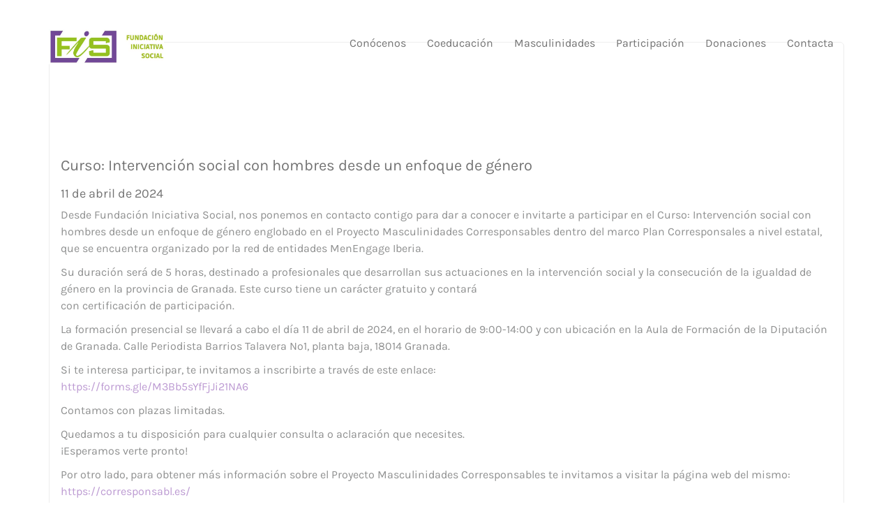

--- FILE ---
content_type: text/css
request_url: https://fundacioniniciativasocial.es/wp-content/plugins/sfwd-lms/assets/css/jquery.dropdown.min.css?ver=4.5.3.2
body_size: 1448
content:
.jq-dropdown{display:none;position:absolute;z-index:1039}.jq-dropdown .jq-dropdown-menu,.jq-dropdown .jq-dropdown-panel{background:#fff;border:1px solid #ddd;border-radius:4px;box-shadow:0 5px 10px rgba(0,0,0,.2);list-style:none;margin:0;max-width:360px;min-width:160px;overflow:visible;padding:4px 0}.jq-dropdown .jq-dropdown-panel{padding:10px}.jq-dropdown.jq-dropdown-tip{margin-top:8px}.jq-dropdown.jq-dropdown-tip:before{border-bottom:7px solid #ddd;border-left:7px solid transparent;border-right:7px solid transparent;content:"";display:inline-block;left:9px;position:absolute;top:-6px}.jq-dropdown.jq-dropdown-tip:after{border-bottom:6px solid #fff;border-left:6px solid transparent;border-right:6px solid transparent;content:"";display:inline-block;left:10px;position:absolute;top:-5px}.jq-dropdown.jq-dropdown-tip.jq-dropdown-anchor-right:before{left:auto;right:9px}.jq-dropdown.jq-dropdown-tip.jq-dropdown-anchor-right:after{left:auto;right:10px}.jq-dropdown.jq-dropdown-scroll .jq-dropdown-menu,.jq-dropdown.jq-dropdown-scroll .jq-dropdown-panel{max-height:180px;overflow:auto}.jq-dropdown .jq-dropdown-menu li{line-height:18px;list-style:none;margin:0;padding:0}.jq-dropdown .jq-dropdown-menu label,.jq-dropdown .jq-dropdown-menu li>a{color:inherit;display:block;line-height:18px;margin:0;padding:3px 15px;text-decoration:none;white-space:nowrap}.jq-dropdown .jq-dropdown-menu label:hover,.jq-dropdown .jq-dropdown-menu li>a:hover{background-color:#f2f2f2;color:inherit;cursor:pointer}.jq-dropdown .jq-dropdown-menu .jq-dropdown-divider{border-top:1px solid #e5e5e5;font-size:1px;margin:5px 0;padding:0}

--- FILE ---
content_type: text/css
request_url: https://fundacioniniciativasocial.es/wp-content/themes/dynamism/style.css?ver=6.9
body_size: 811
content:
/*
Theme Name: Dynamism
Theme URI: https://1.envato.market/dynamism-wp
Author: Essentialwebapps
Author URI: https://codecanyon.net/user/essentialwebapps
Description: Modern Activism WordPress Theme
Version: 20250630-1.3.2
License: GNU General Public License v2 or later
License URI: https://codecanyon.net/user/essentialwebapps
Text Domain: dynamism
Tags: two-columns, three-columns, left-sidebar, right-sidebar, custom-background, custom-header, custom-menu, editor-style, featured-images, flexible-header, full-width-template, post-formats, sticky-post, theme-options
This theme, like WordPress, is licensed under the GPL.
Use it to make something cool, have fun, and share what you've learned with others.
dynamism is based on Underscores http://underscores.me/, (C) 2012-2015 Automattic, Inc.
Normalizing styles have been helped along thanks to the fine work of
Nicolas Gallagher and Jonathan Neal http://necolas.github.com/normalize.css/
*/


--- FILE ---
content_type: text/css
request_url: https://fundacioniniciativasocial.es/wp-content/themes/dynamism/assets/styles/frontend.css?ver=20250630-1.3.2
body_size: 19480
content:
.bwl-text-bold{font-weight:600}.bwl-text-center{text-align:center}.bwl-text-left{text-align:left}.bwl-text-right{text-align:right}body{overflow-x:hidden}a,a:active,a:hover,a:visited{text-decoration:none}.text-white,.text-white h1,.text-white h2,.text-white h3,.text-white h4,.text-white h5,.text-white h6,.text-white p{color:#fff}.borderB{border-bottom:1px solid #ccc;padding-bottom:10px}.marginRB30{margin:0 30px 30px 0}.no-margin{margin:0}.marginB20,.marginTB20{margin-bottom:20px}.marginT20,.marginTB20{margin-top:20px}.color-text{color:#eb464a}#bottom,#primary,#secondary,#toolbar,.site-footer,.site-header{word-wrap:break-word;-webkit-hyphens:auto;hyphens:auto}.alignleft{display:inline;float:left;margin-right:1.5em}.alignright{display:inline;float:right;margin-left:1.5em}.aligncenter{clear:both;display:block;margin-left:auto;margin-right:auto}embed,img,object{height:auto}embed,iframe,img,object{border:0;max-width:100%}table{border-collapse:collapse!important;margin-bottom:20px;max-width:100%;width:100%}table>tbody>tr>td,table>tbody>tr>th,table>tfoot>tr>td,table>tfoot>tr>th,table>thead>tr>td,table>thead>tr>th{border-top:1px solid #ddd;line-height:1.42857143;padding:8px;vertical-align:top}table>thead>tr>th{border-bottom:2px solid #ddd;vertical-align:bottom}table>caption+thead>tr:first-child>td,table>caption+thead>tr:first-child>th,table>colgroup+thead>tr:first-child>td,table>colgroup+thead>tr:first-child>th,table>thead:first-child>tr:first-child>td,table>thead:first-child>tr:first-child>th{border-top:0}table>tbody+tbody{border-top:2px solid #ddd}table table{background-color:#fff}table col[class*=col-]{display:table-column;float:none;position:static}table td[class*=col-],table th[class*=col-]{display:table-cell;float:none;position:static}.screen-reader-text{clip:rect(1px,1px,1px,1px);height:1px;overflow:hidden;position:absolute!important;width:1px}.screen-reader-text:focus{clip:auto!important;background-color:#f1f1f1;border-radius:3px;box-shadow:0 0 2px 2px rgba(0,0,0,.6);color:#21759b;display:block;font-size:14px;font-size:.875rem;font-weight:700;height:auto;left:5px;line-height:normal;padding:15px 23px 14px;text-decoration:none;top:5px;width:auto;z-index:100000}.admin-bar .header-sticky.sticky-header{margin-top:30px}#preloader{background:#fff;height:100%;position:fixed;width:100%;z-index:9999}#preloader span{left:50%;margin-left:-15px;margin-top:-15px;position:absolute;top:50%}#backTop{border-radius:0;box-sizing:content-box;-webkit-box-sizing:content-box;cursor:pointer;display:none;font-size:0;height:16px;line-height:0px;padding:10px;transition:opacity .2s ease-out;width:16px;z-index:999999999}#backTop,#backTop:hover{opacity:1}#backTop:after{color:#fff;content:"-";height:16px;left:0;position:absolute;text-align:center;top:0;width:16px}#backTop.custom{background-color:#ff964d;background-image:url(../images/uparr-48-b.72b1a088.png);background-position:50%;background-repeat:no-repeat;background-size:cover;border:0 solid #a9e667;transition:.2s ease-out .2s}#backTop.custom:hover{background-color:#fff;border:0 solid #426f12}#secondary{margin:25px 0}#secondary .widget-title{position:relative!important}#secondary .widget{background:#fafafa;box-shadow:0 0 8px rgba(0,0,0,.1)}#secondary .widget-title:before{background:#e46a6a none repeat scroll 0 0;content:"";height:2px;left:0;position:absolute;top:0;width:24px}.well{border:1px solid #ddd;box-shadow:none}.container,.container-fluid{border:0 solid red}#boxed #page,#wide #page{height:auto;margin:0 auto;position:relative;width:100%}#boxed #page{max-width:1170px}.site-header{box-shadow:0 3px 5px rgba(0,0,0,.1)}.header-style1 .site-header{box-shadow:none;position:relative;z-index:1000}.header-sticky{transition:all .4s ease}.header-sticky.sticky-header{left:0;position:fixed;top:0;width:100%;z-index:1000}.one_page_transparent .site-content{margin-top:120px}.page-template-template-homepage header.entry-header,.page-template-template-homepage-header1 header.entry-header,.page-template-template-homepage-header2 header.entry-header,.page-template-template-onepage header.entry-header,.page-template-template-onepage-header1 header.entry-header,.page-template-template-onepage-header2 header.entry-header{display:none}.page-template-template-custom-bottom .entry-content,.page-template-template-custom-bottom .entry-summary,.page-template-template-custom-bottom .page-content,.page-template-template-homepage .entry-content,.page-template-template-homepage .entry-summary,.page-template-template-homepage .page-content,.page-template-template-homepage-header1 .entry-content,.page-template-template-homepage-header1 .entry-summary,.page-template-template-homepage-header1 .page-content,.page-template-template-homepage-header2 .entry-content,.page-template-template-homepage-header2 .entry-summary,.page-template-template-homepage-header2 .page-content,.page-template-template-onepage .entry-content,.page-template-template-onepage .entry-summary,.page-template-template-onepage .page-content,.page-template-template-onepage-header1 .entry-content,.page-template-template-onepage-header1 .entry-summary,.page-template-template-onepage-header1 .page-content,.page-template-template-onepage-header2 .entry-content,.page-template-template-onepage-header2 .entry-summary,.page-template-template-onepage-header2 .page-content{margin:0}#toolbar{position:relative;z-index:2}.margin-right20{margin-right:20px}.top-link{display:inline-block;font-size:14px;letter-spacing:1px;line-height:30px;padding:6px 20px;text-align:center;text-decoration:none;text-transform:none;transition:all .2s ease-in-out 0s;vertical-align:middle}.top-link-1{color:#fff}.top-link-1,.top-link-2{background:#eb464a}.top-link.top-link-3{border:2px solid #eb464a;border-radius:3px;color:#eb464a;float:right;font-size:16px;font-weight:700;line-height:24px;padding:10px 25px}.top-link:hover{background:#fff;color:#626262}#toolbar a.top-link-1{color:#fff}#toolbar .top-link.top-link-1:hover{color:#eb464a}.top-link.top-link-3:hover{background:#eb464a;color:#fff}.button-style1,.button-style2,.button-style3{display:inline-block;font-weight:700;letter-spacing:2px;padding:14px 35px;text-align:center;text-decoration:none;text-transform:uppercase;transition:all .2s ease-in-out 0s;vertical-align:middle}.button-style1{background:#eb464a;border:3px solid #eb464a;border-radius:10px;color:#fff}.button-style2{background:none;border:3px solid #eb464a;border-radius:0;color:#eb464a}.button-style3{background:#eb464a;border-radius:0;border-right:5px solid #274472;color:#fff}.button-style1:hover{background:red;border:3px solid red;color:#fff}.button-style2:hover{background:#274472;border-right:3px solid #eb464a;color:#fff}.button-style3:hover{background:#274472;border-right:5px solid #eb464a;color:#fff}.heading-style-center1,.heading-style-center2,.heading-style-left1,.heading-style-left2{font-size:45px;line-height:55px;margin-bottom:30px;position:relative}.heading-style-center1:after,.heading-style-center1:before,.heading-style-center2:after,.heading-style-center2:before{content:"";display:block;height:3px;left:50%;margin-left:-50px;position:absolute;width:100px}.heading-style-left1:after,.heading-style-left1:before,.heading-style-left2:after,.heading-style-left2:before{content:"";display:block;height:3px;position:absolute;width:100px}.heading-style-center1:after,.heading-style-center1:before,.heading-style-left1:after,.heading-style-left1:before{background:#626262}.heading-style-center2:after,.heading-style-center2:before,.heading-style-left2:after,.heading-style-left2:before{background:#fff}.col-lg-15,.col-md-15,.col-sm-15,.col-xs-15{min-height:1px;padding-left:10px;padding-right:10px;position:relative}.col-xs-15{float:left;width:20%}@media(min-width:768px){.col-sm-15{float:left;width:20%}}@media(min-width:992px){.col-md-15{float:left;width:20%}}@media(min-width:1200px){.col-lg-15{float:left;width:20%}}.social-icons a{line-height:inherit;padding:0}.fa-footer{line-height:24px!important}.footer-menu{margin-left:0;padding:0}ol.footer-menu,ul.footer-menu{margin-bottom:0}.footer-menu li{display:inline;list-style-type:none}.footer-menu li:nth-child(n+2){margin-left:9px}.footer-menu li:nth-child(n+2):before{border-left:1px solid #666;content:"";display:inline-block;height:13px;margin-right:10px}.footer-menu .sub-menu{display:none}.ubtn-ctn-inline+.ubtn-ctn-inline{margin-left:12px}.woocommerce a.button,.woocommerce input,.woocommerce input.button,.woocommerce select,.woocommerce textarea{border:1px solid #ccc;padding:7px 10px}#tribe-bar-form,.tribe-events-list .tribe-events-event-cost span,.tribe-events-list-separator-month{background:#f5f5f5;border:1px solid #ddd;border-radius:0}#tribe-events .tribe-events-button,.tribe-events-button{border-radius:0;padding:10px 15px;transition:all .2s ease-in-out 0s}.tribe-events-list .tribe-events-event-image{margin:1.5em 3% 0 0}.events-archive .entry-content,.events-archive .entry-header,.single-tribe_events .tribe-events-event-image img{width:100%}.wpcf7-form p{margin-bottom:12px}.wpcf7-form-center{text-align:center}.contact-address-block li{display:block;line-height:32px;list-style:none}.wpcf7-form input[type=email],.wpcf7-form input[type=text],.wpcf7-form textarea{background:#f0f0f0;border:1px solid #cbcbcb;border-radius:0;box-shadow:none;box-sizing:border-box;color:#626262;display:block;height:auto;line-height:24px;margin-top:12px;padding:12px;transition:all .2s ease-in-out 0s;width:100%}.wpcf7-form input[type=submit]{background-color:#eb464a;border:0;box-shadow:none;color:#fff;display:inline-block;font-family:inherit;letter-spacing:4px;line-height:22px;padding:18px 40px;text-align:center;text-decoration:none;text-shadow:none;text-transform:uppercase;transition:all .2s ease-in-out 0s;vertical-align:middle}.wpcf7-form input[type=submit]:hover{background-color:#28292a}#dgx-donate-container{background:#f7f7f7;border:1px solid #ccc;border-radius:3px;margin:0}form#dgx-donate-form select{border:1px solid #ccc;padding:3px 10px}.mc4wp-form p{line-height:28px;margin-bottom:18px}.mc4wp-form .form-control{background:#444;border:1px solid #444;box-shadow:none;color:#fff;height:44px;line-height:22px;padding:10px;transition:all .2s ease-in-out 0s}.mc4wp-form .btn-default{border:0;color:#fff}.mc4wp-form .btn{background:#eb464a;border:1px solid #eb464a;border-radius:0;letter-spacing:1px;line-height:22px;padding:10px 20px;text-transform:uppercase;transition:all .2s ease-in-out 0s}.mc4wp-form .btn:hover{background:#b93a41;border:1px solid #b93a41}.ecs-event-list{box-sizing:border-box;padding-left:0}.ecs-event-list li{list-style:none}.ecs-event-list div.custom-event-list-wrapper{margin:0 3px 48px 0!important;padding:0;position:relative}div.custom-event-list-wrapper h4{margin-top:0!important}div.custom-event-list-wrapper div.event-image-wrapper{display:inline-block;float:left;height:auto;min-height:140px;overflow:hidden;padding:6px;width:100px}div.custom-event-list-wrapper img{display:inline-block;float:left;max-width:100%;padding-left:0;width:150px}div.custom-event-list-wrapper .time,div.custom-event-list-wrapper .venue{color:#818181;font-size:14px}div.custom-event-list-wrapper .media-body{padding-left:12px!important}div.custom-event-list-wrapper .time{background:rgba(235,70,74,.9) none repeat scroll 0 0;bottom:0;color:#fff;display:inline-block;font-size:14px;left:0;padding:2px;position:absolute;text-align:center;width:114px}div.custom-event-list-wrapper.theme_2{border-bottom:1px solid #eaeaea}div.custom-event-list-wrapper .media-body.theme_2{padding-left:0!important}div.custom-event-list-wrapper.theme_2 .time{background:#f9fafb;border:1px solid #eaeaea;bottom:-14px;color:#fff;color:#eb464a;display:inline-block;font-size:14px;left:0;padding:2px;position:absolute;text-align:center;width:114px}div.custom-event-list-wrapper .venue{display:inline-block;font-size:14px;margin-left:5px}@media only screen and (min-width:0px)and (max-width:479px){.ecs-event-list div.custom-event-list-wrapper{margin:24px 0 0!important}div.custom-event-list-wrapper .media-body{padding-left:0!important}ul.ecs-event-list{margin-left:0;padding:0}div.custom-event-list-wrapper.theme_2 p.ecs-excerpt{margin-bottom:36px!important}}@media only screen and (min-width:480px)and (max-width:1000px){.ecs-event-list div.custom-event-list-wrapper{margin:24px 0 0!important}div.custom-event-list-wrapper .media-body{padding-left:0!important}ul.ecs-event-list{margin-left:0;padding:0}div.custom-event-list-wrapper.theme_2 p.ecs-excerpt{margin-bottom:36px!important}}.srp-widget-singlepost{border-bottom:1px dotted #444;padding-bottom:10px}h4.srp-post-title{font-size:16px;font-weight:400;line-height:24px}.srp-post-date,time{font-size:13px;font-style:italic}.latest-tweets ul li{padding-left:30px;position:relative}.latest-tweets ul li:before{content:"";font-family:Font Awesome\ 5 Free;font-weight:900;left:0;position:absolute}.vc_col-sm-1,.vc_col-sm-10,.vc_col-sm-11,.vc_col-sm-12,.vc_col-sm-2,.vc_col-sm-3,.vc_col-sm-4,.vc_col-sm-5,.vc_col-sm-6,.vc_col-sm-7,.vc_col-sm-8,.vc_col-sm-9,.vc_non_responsive .vc_row .vc_col-sm-1,.vc_non_responsive .vc_row .vc_col-sm-10,.vc_non_responsive .vc_row .vc_col-sm-11,.vc_non_responsive .vc_row .vc_col-sm-12,.vc_non_responsive .vc_row .vc_col-sm-2,.vc_non_responsive .vc_row .vc_col-sm-3,.vc_non_responsive .vc_row .vc_col-sm-4,.vc_non_responsive .vc_row .vc_col-sm-5,.vc_non_responsive .vc_row .vc_col-sm-6,.vc_non_responsive .vc_row .vc_col-sm-7,.vc_non_responsive .vc_row .vc_col-sm-8,.vc_non_responsive .vc_row .vc_col-sm-9{padding-left:0!important;padding-right:0!important}#boxed .vc_row,#wide .vc_row{margin-left:0;margin-right:0}.vc_progress_bar.dynamism-pbar .vc_single_bar .vc_label,.vc_progress_bar.dynamism-pbar2 .vc_single_bar .vc_label{padding:0 0 0 10px}.donationP{background:#f5f5f5;border:1px solid #ddd;padding:30px;text-align:center}article.post{background-clip:padding-box;border:1px solid #eee;border-radius:6px;margin-bottom:24px;padding:16px}article.post h2{margin-top:0}article.post h2>a{font-size:36px;font-weight:700;line-height:36px}.btn,a,input,textarea{border-radius:0!important}.sticky{background:#f5f5f5;border:1px solid #ddd;display:block;margin-top:25px;padding:20px}.byline,.updated:not(.published){display:none}.group-blog .byline,.single .byline{display:inline}.entry-content,.entry-summary,.page-content{margin:1.5em 0 0}.page-links{clear:both;margin:0 0 1.5em}img.wp-post-image{margin-bottom:20px}.author-meta{margin-top:40px}.author-meta .avatar{border-radius:50%}.author-meta .fa{font-size:22px}.search-highlight{background:#ff0}.entry-meta span{display:inline-block;margin-right:20px}.entry-meta span:last-child{margin-right:0}.entry-meta span .fa{color:#bcbcbc}.entry-meta span a{color:#777}.widget{margin:0 0 1.5em;padding:2px 12px 18px}.widget select{border-radius:0;max-width:100%;padding:2px;width:100%}.widget_search{padding-top:16px}.widget_search .search-submit{display:none}.widget ul{list-style:none;padding-left:0}#bottom .widget-title{position:relative}#bottom .widget-title:after,#bottom .widget-title:before{content:"";display:block;left:0;position:absolute}.about-sep{border-color:#444}.latest-tweets ul li{border-bottom:1px solid #444;margin-bottom:12px}.latest-tweets ul li:last-child{border-bottom:0}.archive .format-aside .entry-title,.blog .format-aside .entry-title{display:none}.comment-content a{word-wrap:break-word}.bypostauthor{display:block}.comment-reply-title,.comments-title{border-bottom:1px solid #eee;margin:40px 0 20px;padding-bottom:9px}ol.comment-list{list-style:none;padding-left:0}.comment-author .avatar{border:1px solid #ddd;border-radius:4px;margin-right:25px;padding:4px;transition:all .2s ease-in-out}.comment-meta{margin-bottom:20px;margin-top:20px}.comment-details{zoom:1;border-bottom:1px solid #ddd;margin-bottom:25px;overflow:hidden;padding-bottom:25px}.comment-details .reply{margin-top:10px}.comment-date a{color:#777;font-size:11px;margin-right:10px}#commentform #comment{width:100%!important}#commentform #submit{background-color:#fff;background-image:none;border:1px solid #ccc;border-radius:4px;color:#333;cursor:pointer;display:inline-block;font-size:14px;font-weight:400;line-height:1.42857143;margin-bottom:0;padding:6px 12px;text-align:center;-webkit-user-select:none;-moz-user-select:none;user-select:none;vertical-align:middle;white-space:nowrap}#commentform #submit:hover{background-color:#e6e6e6;border-color:#adadad;color:#333}.infinite-scroll .posts-navigation,.infinite-scroll.neverending .site-footer{display:none}.infinity-end.neverending .site-footer{display:block}.comment-content .wp-smiley,.entry-content .wp-smiley,.page-content .wp-smiley{border:none;margin-bottom:0;margin-top:0;padding:0}.wp-caption{margin-bottom:1.5em;max-width:100%}.wp-caption img[class*=wp-image-]{display:block;margin:0 auto}.wp-caption-text{text-align:center}.wp-caption .wp-caption-text{margin:.8075em 0}.gallery{margin-bottom:1.5em}.gallery-item{display:inline-block;text-align:center;vertical-align:top;width:100%}.gallery-columns-2 .gallery-item{max-width:50%}.gallery-columns-3 .gallery-item{max-width:33.33%}.gallery-columns-4 .gallery-item{max-width:25%}.gallery-columns-5 .gallery-item{max-width:20%}.gallery-columns-6 .gallery-item{max-width:16.66%}.gallery-columns-7 .gallery-item{max-width:14.28%}.gallery-columns-8 .gallery-item{max-width:12.5%}.gallery-columns-9 .gallery-item{max-width:11.11%}.gallery-caption{display:block}.menu-dynamism{width:100%}.menu-dynamism,.menu-dynamism-head3{content:"";display:table;height:auto}.menu-dynamism-head3{max-width:100%}.main-navigation{clear:both;content:"";display:block;display:table;position:relative;width:100%}.main-navigation ul{content:"";display:table;float:right;height:auto;list-style:none;margin:0;padding-left:0}.header-style2 .main-navigation ul{float:left}.main-navigation li{float:left;position:relative}.main-navigation .menu a{display:block;text-decoration:none}.main-navigation ul ul{display:none;float:left;left:0;padding:0;position:absolute;z-index:99999}.main-navigation ul ul ul{left:100%;top:0}.main-navigation ul li:hover>ul{display:block}.menu-toggle{cursor:pointer;display:none}@media screen and (max-width:768px){.menu-toggle{background:none;border:1px solid #ccc;color:#626262;display:inline-block;font-size:16px;font-weight:700;height:3.9em;line-height:3.75em;padding:0 1em;text-decoration:none;transition:all .3s ease-in-out 0s;width:100%}.menu-toggle.one-page{display:none}.menu-toggle:focus,.menu-toggle:hover{border:1px solid #000}.main-navigation .nav-menu{transform:translateX(-100%);transition:transform .3s ease-in-out 0s}.main-navigation.toggled .nav-menu{bottom:0;display:block;left:0;max-width:100%;overflow-y:auto;position:fixed;top:0;transform:translateX(0);transition:transform .3s ease-in-out 0s;width:260px;z-index:1001}.main-navigation ul{background:#f5f5f5;display:none;float:none;padding-left:0}.main-navigation ul a{padding:7px 15px}.main-navigation ul ul{padding-left:15px}.main-navigation li{float:none}.main-navigation ul ul,.main-navigation ul ul ul{background:#f7f7f7;display:block;float:none;left:0;position:relative;top:inherit}.main-navigation ul ul a{width:100%}.main-navigation .current_page_ancestor{background:inherit}}@media only screen and (max-width:768px){.site-logo{text-align:center}.main-navigation{margin-top:20px}.header-sticky.sticky-header{position:static}.mobile-pad{padding-left:25px;padding-right:25px}}@media only screen and (min-width:992px){.footer-menu{float:right}.social-icons{float:left}.toolbar-right{float:right}}@media only screen and (min-width:1150px){.header-style1{height:auto;left:0;position:absolute;top:0;width:100%;z-index:1000}}


--- FILE ---
content_type: application/javascript
request_url: https://fundacioniniciativasocial.es/wp-content/themes/dynamism/assets/scripts/frontend.js?ver=20250630-1.3.2
body_size: 2395
content:
!function(){var t={103:function(){!function(t){"use strict";t((function(){var e=!1;t("html").is("[dir]")&&(e=!0);var n=navigator.userAgent.toLowerCase().indexOf("webkit")>-1,i=navigator.userAgent.toLowerCase().indexOf("opera")>-1,o=navigator.userAgent.toLowerCase().indexOf("msie")>-1;(n||i||o)&&document.getElementById&&window.addEventListener&&window.addEventListener("hashchange",(function(){var t,e=location.hash.substring(1);/^[A-z0-9_-]+$/.test(e)&&(t=document.getElementById(e))&&(/^(?:a|select|input|button|textarea)$/i.test(t.tagName)||(t.tabIndex=-1),t.focus())}),!1);var a=t(".main-navigation ul.nav-menu");t(document).width()>=768&&a.superfish({delay:0,animation:{opacity:"show",height:"show"},speed:"fast"});var s,r,d=t(".menu-toggle"),u=t("#menu-primary-menu");function c(){var e=t("#wpadminbar").outerHeight();t(".header-style1").attr("style","top:"+e+"px;")}1===d.length&&(u=t("."+d.next("div").attr("class"))),d.on("click",(function(){u.find("ul:first-child").slideToggle()})),t(window).on("resize",(function(){t(document).width()>=768&!a.hasClass("sf-js-enabled")?a.superfish({delay:0,animation:{opacity:"show",height:"show"},speed:"fast"}):t(document).width()<768&&a.superfish("destroy"),t(window).width()>768&&u.find("ul:first-child").attr("style","inline-block")})),t(window).on("scroll",(function(){t(this).scrollTop()>1?t(".header-sticky").addClass("sticky-header"):t(".header-sticky").removeClass("sticky-header")})),t("#wpadminbar").length>0&&(c(),t(window).resize((function(){c()}))),1===t("#backTop").length&&t("#backTop").backTop({rtl:e,theme:"custom"}),function(){if(t(".dynamism_wp_custom").length>0){var e="";t(".dynamism_wp_custom").each((function(){""!=t(this).data("custom_style")&&(e+=t(this).data("custom_style"))})),t("<style data-type='dynamism_wp-custom-css' id='dynamism_wp-custom-css'>"+e+"</style>").appendTo("head")}}(),s=t(".site_one_page_menu"),r=t(".site-logo").find("a").attr("href"),s.length&&r!==window.location.href&&s.find("a").each((function(){t(this).attr("href",r+t(this).attr("href"))}))})),t(window).load((function(){t("#preloader").length&&t("#preloader").fadeOut(500)}))}(jQuery)}},e={};function n(i){var o=e[i];if(void 0!==o)return o.exports;var a=e[i]={exports:{}};return t[i](a,a.exports,n),a.exports}n.n=function(t){var e=t&&t.__esModule?function(){return t.default}:function(){return t};return n.d(e,{a:e}),e},n.d=function(t,e){for(var i in e)n.o(e,i)&&!n.o(t,i)&&Object.defineProperty(t,i,{enumerable:!0,get:e[i]})},n.o=function(t,e){return Object.prototype.hasOwnProperty.call(t,e)},function(){"use strict";n(103)}()}();